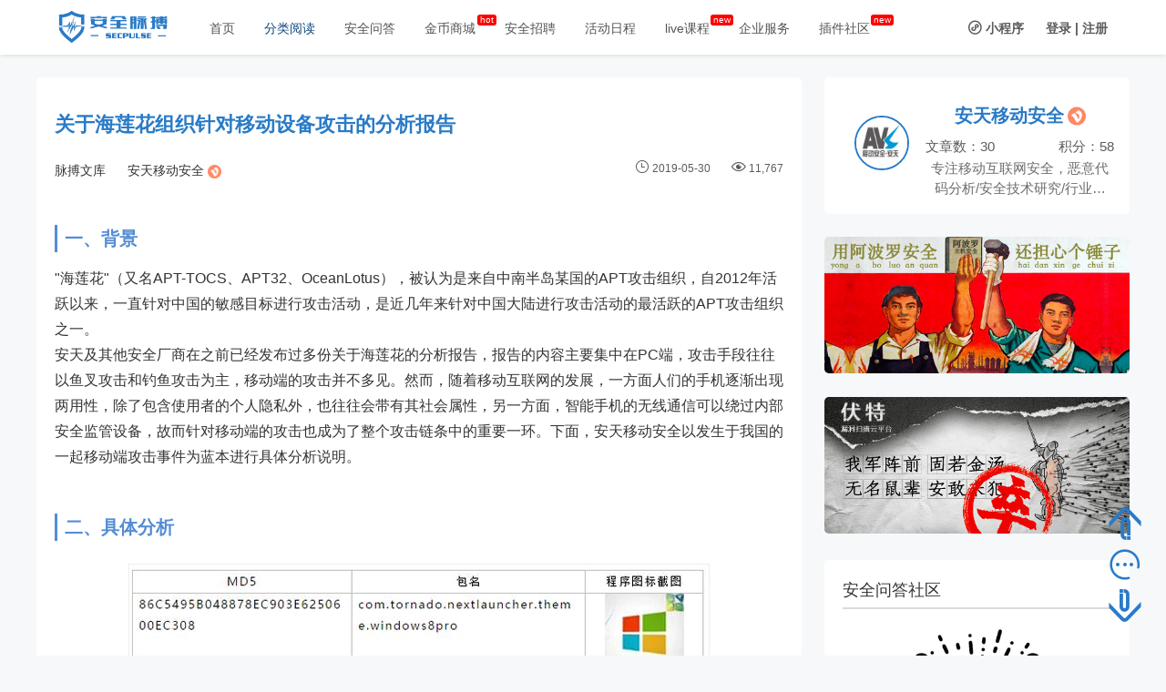

--- FILE ---
content_type: text/html; charset=UTF-8
request_url: https://www.secpulse.com/archives/106602.html
body_size: 21432
content:
<!DOCTYPE html>
<html lang="en">
    <head>
    <meta http-equiv="Content-Type" content="text/html; charset=utf-8">
<meta name="viewport" content="width=device-width, initial-scale=1.0, maximum-scale=1.0, user-scalable=0" />
<link rel="stylesheet" type="text/css" href="https://www.secpulse.com/wp-content/themes/secpulse2017/js/Swipeslide/swipeslider.css">
<title>关于海莲花组织针对移动设备攻击的分析报告 - SecPulse.COM | 安全脉搏</title>
<meta name="description" content="&quot;海莲花&quot;（又名APT-TOCS、APT32、OceanLotus），被认为是来自中南半岛某国的APT攻击组织，自2012年活跃以来，一直针对中国的敏感目标进行攻击活动，是近几年来针对中国大陆进行攻击活动的最活跃的APT攻击组织之一。" />
<meta name="keywords" content="PC端,socket连接,动态加载间谍子包,客户名单,恶意子包,拓展分析,攻击链条,服务器,样本分析,海莲花组织资产,通讯,隐私信息" />



    		<script type="text/javascript">
			window._wpemojiSettings = {"baseUrl":"https:\/\/s.w.org\/images\/core\/emoji\/72x72\/","ext":".png","source":{"concatemoji":"https:\/\/www.secpulse.com\/wp-includes\/js\/wp-emoji-release.min.js?ver=4.2.2"}};
			!function(a,b,c){function d(a){var c=b.createElement("canvas"),d=c.getContext&&c.getContext("2d");return d&&d.fillText?(d.textBaseline="top",d.font="600 32px Arial","flag"===a?(d.fillText(String.fromCharCode(55356,56812,55356,56807),0,0),c.toDataURL().length>3e3):(d.fillText(String.fromCharCode(55357,56835),0,0),0!==d.getImageData(16,16,1,1).data[0])):!1}function e(a){var c=b.createElement("script");c.src=a,c.type="text/javascript",b.getElementsByTagName("head")[0].appendChild(c)}var f,g;c.supports={simple:d("simple"),flag:d("flag")},c.DOMReady=!1,c.readyCallback=function(){c.DOMReady=!0},c.supports.simple&&c.supports.flag||(g=function(){c.readyCallback()},b.addEventListener?(b.addEventListener("DOMContentLoaded",g,!1),a.addEventListener("load",g,!1)):(a.attachEvent("onload",g),b.attachEvent("onreadystatechange",function(){"complete"===b.readyState&&c.readyCallback()})),f=c.source||{},f.concatemoji?e(f.concatemoji):f.wpemoji&&f.twemoji&&(e(f.twemoji),e(f.wpemoji)))}(window,document,window._wpemojiSettings);
		</script>
		<style type="text/css">
img.wp-smiley,
img.emoji {
	display: inline !important;
	border: none !important;
	box-shadow: none !important;
	height: 1em !important;
	width: 1em !important;
	margin: 0 .07em !important;
	vertical-align: -0.1em !important;
	background: none !important;
	padding: 0 !important;
}
</style>
<link rel='stylesheet' id='style-css'  href='https://www.secpulse.com/wp-content/themes/secpulse2017/style.css?ver=2014.9.21' type='text/css' media='all' />
<link rel='stylesheet' id='iconfont-css'  href='https://www.secpulse.com/wp-content/themes/secpulse2017/iconfont/iconfont.css?ver=1.1' type='text/css' media='all' />
<link rel='stylesheet' id='jquery.fancybox-css'  href='https://www.secpulse.com/wp-content/themes/secpulse2017/css/jquery.fancybox.css?ver=1.0' type='text/css' media='all' />
<script type='text/javascript' src='https://www.secpulse.com/wp-content/themes/secpulse2017/js/jquery-2.1.1.min.js?ver=2.15'></script>
<script type='text/javascript' src='https://www.secpulse.com/wp-content/themes/secpulse2017/js/common.js?ver=1.3'></script>
<script type='text/javascript' src='https://www.secpulse.com/wp-content/themes/secpulse2017/js/comments-ajax.js?ver=1.3'></script>
<script type='text/javascript' src='https://www.secpulse.com/wp-content/themes/secpulse2017/js/jquery-migrate-1.2.1.js?ver=2.15'></script>
<script type='text/javascript' src='https://www.secpulse.com/wp-content/themes/secpulse2017/js/jquery.qqFace.js?ver=2.15'></script>
<script type='text/javascript' src='https://www.secpulse.com/wp-content/themes/secpulse2017/js/jquery.fancybox.js?ver=2.15'></script>
<script type='text/javascript' src='https://www.secpulse.com/wp-content/themes/secpulse2017/js/helpers/jquery.fancybox-buttons.js?ver=2.15'></script>
<link rel='canonical' href='https://www.secpulse.com/archives/106602.html' />
<script type="text/javascript" src="https://www.secpulse.com/wp-content/plugins/ueditor/ueditor/third-party/SyntaxHighlighter/shCore.js"></script><link type="text/css" rel="stylesheet" href=" https://www.secpulse.com/wp-content/plugins/ueditor/ueditor/third-party/SyntaxHighlighter/shCoreDefault.css" />    </head>
<body> 


<input id="home_url" type="hidden" value="https://www.secpulse.com/wp-admin/admin-ajax.php">
    <div id="header" style="position:fixed;left:0;">
        <div class="header-width-lg clearfix">
            <div class="header-logo fl">
	<a href="https://www.secpulse.com" title="安全脉搏">
		<img src="https://www.secpulse.com/wp-content/themes/secpulse2017/img/logo-header.png" alt="">
	</a>
</div>            
            <div class="header-menu fl"><ul id="menu-%e6%96%b0%e7%89%88%e6%9c%ac2017" class="header-menu_ul"><li id="menu-item-61479" class="menu-item menu-item-type-custom menu-item-object-custom menu-item-home menu-item-61479"><a  target="_blank" href="https://www.secpulse.com/">首页</a></li>
<li id="menu-item-61480" class="menu-item menu-item-type-taxonomy menu-item-object-category current-post-ancestor menu-item-has-children menu-item-61480"><a  target="_blank" href="https://www.secpulse.com/archives/category/category">分类阅读</a><div class="read_hide"><ul class="dropdown-menu"><h4>脉搏文库</h4><ul class="clearfix title_top"><li id="menu-item-61484" class="menu-item menu-item-type-taxonomy menu-item-object-category menu-item-61484"><a  target="_blank" href="https://www.secpulse.com/archives/category/articles/intranet-penetration">内网渗透</a></li><li><small>|</small></li>
<li id="menu-item-61483" class="menu-item menu-item-type-taxonomy menu-item-object-category menu-item-61483"><a  target="_blank" href="https://www.secpulse.com/archives/category/articles/code-audit">代码审计</a></li><li><small>|</small></li>
<li id="menu-item-61485" class="menu-item menu-item-type-taxonomy menu-item-object-category menu-item-61485"><a  target="_blank" href="https://www.secpulse.com/archives/category/articles/sec-doc">安全文献</a></li><li><small>|</small></li>
<li id="menu-item-61482" class="menu-item menu-item-type-taxonomy menu-item-object-category menu-item-61482"><a  target="_blank" href="https://www.secpulse.com/archives/category/articles/web">Web安全</a></li><li><small>|</small></li>
<li id="menu-item-61489" class="menu-item menu-item-type-taxonomy menu-item-object-category menu-item-61489"><a  target="_blank" href="https://www.secpulse.com/archives/category/articles/mobile-security">移动安全</a></li><li><small>|</small></li>
<li id="menu-item-61487" class="menu-item menu-item-type-taxonomy menu-item-object-category menu-item-61487"><a  target="_blank" href="https://www.secpulse.com/archives/category/articles/system">系统安全</a></li><li><small>|</small></li>
<li id="menu-item-61486" class="menu-item menu-item-type-taxonomy menu-item-object-category menu-item-61486"><a  target="_blank" href="https://www.secpulse.com/archives/category/articles/industrial-safety">工控安全</a></li><li><small>|</small></li>
<li id="menu-item-61488" class="menu-item menu-item-type-taxonomy menu-item-object-category menu-item-61488"><a  target="_blank" href="https://www.secpulse.com/archives/category/exclusive/ctf-writeup">CTF</a></li><li><small>|</small></li>
<li id="menu-item-149328" class="menu-item menu-item-type-taxonomy menu-item-object-category menu-item-149328"><a  target="_blank" href="https://www.secpulse.com/archives/category/iot-security">IOT安全</a></li><li><small>|</small></li>
</ul></li>
<h4>安全建设</h4><ul class="clearfix title_top"><li id="menu-item-61491" class="menu-item menu-item-type-taxonomy menu-item-object-category menu-item-61491"><a  target="_blank" href="https://www.secpulse.com/archives/category/construction/businesssecurity">业务安全</a></li><li><small>|</small></li>
<li id="menu-item-61492" class="menu-item menu-item-type-taxonomy menu-item-object-category menu-item-61492"><a  target="_blank" href="https://www.secpulse.com/archives/category/construction/securityissue">安全管理</a></li><li><small>|</small></li>
<li id="menu-item-61493" class="menu-item menu-item-type-taxonomy menu-item-object-category menu-item-61493"><a  target="_blank" href="https://www.secpulse.com/archives/category/construction/bigdata">数据分析</a></li><li><small>|</small></li>
</ul></li>
<h4>其他</h4><ul class="clearfix title_top"><li id="menu-item-61498" class="menu-item menu-item-type-taxonomy menu-item-object-category current-post-ancestor current-menu-parent current-post-parent menu-item-61498"><a  target="_blank" href="https://www.secpulse.com/archives/category/news">资讯</a></li><li><small>|</small></li>
<li id="menu-item-61656" class="menu-item menu-item-type-taxonomy menu-item-object-category menu-item-61656"><a  target="_blank" href="https://www.secpulse.com/archives/category/vul">漏洞</a></li><li><small>|</small></li>
<li id="menu-item-61496" class="menu-item menu-item-type-taxonomy menu-item-object-category menu-item-61496"><a  target="_blank" href="https://www.secpulse.com/archives/category/tools">工具</a></li><li><small>|</small></li>
<li id="menu-item-65393" class="menu-item menu-item-type-taxonomy menu-item-object-category menu-item-65393"><a  target="_blank" href="https://www.secpulse.com/archives/category/people">人物志</a></li><li><small>|</small></li>
<li id="menu-item-71704" class="menu-item menu-item-type-taxonomy menu-item-object-category menu-item-71704"><a  target="_blank" href="https://www.secpulse.com/archives/category/exclusive/block_chain_security">区块链安全</a></li><li><small>|</small></li>
<li id="menu-item-74126" class="menu-item menu-item-type-taxonomy menu-item-object-category menu-item-74126"><a  target="_blank" href="https://www.secpulse.com/archives/category/hiring">安全招聘</a></li><li><small>|</small></li>
</ul></li>
</ul></div></li>
<li id="menu-item-97701" class="menu-item menu-item-type-custom menu-item-object-custom menu-item-97701"><a  target="_blank" href="https://www.secpulse.com/newpage/question_list">安全问答</a></li>
<li id="menu-item-61501" class="menu-item menu-item-type-custom menu-item-object-custom menu-item-61501"><a  target="_blank" href="https://www.secpulse.com/shop?donotcachepage=c010349fd98847cb9d6e07d3cbc19288">金币商城</a></li>
<li id="menu-item-67532" class="menu-item menu-item-type-taxonomy menu-item-object-category menu-item-67532"><a  target="_blank" href="https://www.secpulse.com/archives/category/hiring">安全招聘</a></li>
<li id="menu-item-61499" class="menu-item menu-item-type-custom menu-item-object-custom menu-item-61499"><a  target="_blank" href="https://www.secpulse.com/newpage/activity">活动日程</a></li>
<li id="menu-item-93620" class="menu-item menu-item-type-custom menu-item-object-custom menu-item-93620"><a  target="_blank" href="https://www.secpulse.com/live">live课程</a></li>
<li id="menu-item-61500" class="menu-item menu-item-type-custom menu-item-object-custom menu-item-61500"><a  target="_blank" href="https://duoyinsu.com/service.html">企业服务</a></li>
<li id="menu-item-112425" class="menu-item menu-item-type-custom menu-item-object-custom menu-item-112425"><a  target="_blank" href="https://x.secpulse.com/">插件社区</a></li>
</ul></div>            <!-- 登录头像start -->
             
                                                            <div class="user fr">
                            <a href="javascript:void(0)" class="wxchat mr20" id="wxchat">
                                <i class="iconfont icon-xiaochengxu"></i>
                                <span>小程序</span>
                                <div class="wxchat_hide">
                                    <img src="https://www.secpulse.com/wp-content/themes/secpulse2017/img/wxchat.jpg" width="100%" alt="脉搏小程序"/><p>扫一扫</p><p>了解小程序</p>
                                </div>
                            </a>
                            <a href="https://www.secpulse.com/user_login">登录</a>
                            <a href="javascript:void(0);">|</a>
                            <a href="https://www.secpulse.com/user-register">注册</a>
                        </div>
                                                     
                
            <!-- 登录头像end -->
        </div>
    </div>
    <div style="height:70px"></div>
    <input id="wp_home_url" value="https://www.secpulse.com"  style="display: none;">
    <input id="template_url" value="https://www.secpulse.com/wp-content/themes/secpulse2017" style="display: none;">
            <!-- 文章详情页的返回顶部 -->
        <div class="goTop goTopComment">
            <i class="iconfont icon-fanhuidingbu blue pointer" style="bottom:115px;"></i>
            <a href="#goComment"><i class="iconfont icon-pinglun blue pointer" style="bottom:70px;"></i></a>
            <i class="iconfont icon-fanhuidingbu-copy blue pointer" style="bottom:25px;"></i>
        </div>
   <script>
$(".menu-item-has-children>a").attr("href","javascript:void(0)").attr("target","_self").css("cursor","default");
$(".menu-item-has-children").hover(function(){
    $(".read_hide").show();
},function(){
    $(".read_hide").hide();
});
$(".login_self").hover(function(){
    $(".loginout_hide").show();
    $(".loginout").text("▲");
},function(){
    $(".loginout_hide").hide();
    $(".loginout").text("▼");
});
// 返回顶部
$(function(){    
    $(function(){   
        $('.icon-fanhuidingbu').click(function(){  
            $('body,html').animate({scrollTop:0},500);  
            return false;                   
        }) 
        $(".icon-fanhuidingbu-copy").click(function(){
            // console.log(document.body.clientHeight)
            // console.log(document.body.offsetHeight)
            $("html,body").animate({
                scrollTop: document.body.offsetHeight},500);
            return false; 
        })        
    })      
// 上拉显示导航栏 下拉隐藏
    var cubuk_seviye = $(document).scrollTop();  
    var header_yuksekligi = $('#header').outerHeight();    
    $(window).scroll(function() {  
        var kaydirma_cubugu = $(document).scrollTop();  
  
        if (kaydirma_cubugu > header_yuksekligi){$('#header').addClass('gizle');}   
        else {$('#header').removeClass('gizle');}  
  
        if (kaydirma_cubugu > cubuk_seviye){$('#header').removeClass('sabit');}   
        else {$('#header').addClass('sabit');}                  
  
        cubuk_seviye = $(document).scrollTop();   
     });  
});
$(".nav_small .icon-nav").on("click",function(){
    var $list =$(".nav_small_list");
    if($list.css('display') == 'none'){
        $list.slideDown();
    }else{
        $list.slideUp();
    }  
})
$(".nav_read_click").on("click",function(){
    var $readList =$(".nav_small_list_read");
    if($readList.css('display') == 'none'){
        $readList.slideDown();
    }else{
        $readList.slideUp();
    }
})
</script>



<link rel="stylesheet" type="text/css" href="https://www.secpulse.com/wp-content/themes/secpulse2017/fonts/font-awesome-4.5.0/css/font-awesome.min.css" />
<link rel="stylesheet" type="text/css" href="https://www.secpulse.com/wp-content/themes/secpulse2017/css/icons.css" />
<style>
/*活动详情页*/
#detail_main{max-width:100%;width:1200px;margin:15px auto 0;}
.left-9{max-width:100%;width:840px;word-wrap:break-word;border-radius:5px;}
.left-9-article{max-width:100%;width:840px;background: #fff;padding:25px 20px 80px;position:relative;border-radius:5px;margin:0 auto;}
.left-9 .wrap-title h1{font-size:22px;margin-top:5px;line-height:2;color:#297bc7;}
.left .writer img{vertical-align:middle;}
.right-3{width:335px;}
.right-3 .tr0 a.blue:hover{color:#297bc7!important;}
.left-9-code code,#detail_main .left-9-code pre{display: block;background-color:#F0F0F0;padding:8px;margin:15px 0;line-height:18px;border-radius:3px;font-size:13px;}
.left-9-code code{display:inline-block}
.left-9-code blockquote {display:block;border:1px solid #00afef;border-left:3px solid #00afef;background:#F8FAFB;border-radius:3px;padding:2px 8px;margin:10px 5px;line-height: 1.4;font-size: 100%;}
.left-9-code small{display:inline-block;border:1px solid #ddd;background:#FFFDF6;border-radius:3px;padding:0 4px;margin:0 5px;line-height:1.4;font-size:100%;}
.left-9-code a{text-decoration:underline !important;}
.left-9-code h2{font-size:20px;margin: 20px 0px 15px 0px!important;padding-left:8px;border-left:3px solid #548DD4;color:#548DD4;}
.left-9-code h2>span{font-size:20px!important;}
.single-meta{width:100%;margin:12px 0 15px;color:#5b5b5b;font-size:14px;line-height:25px;display:inline-block;}
.single-meta .writer a{color:rgba(0,0,0,.8);}
.single-meta .tag a{color:rgba(0,0,0,.8);}
.single-meta i{display:inline-block;}
.single-meta a:hover,.single-meta .writer a:hover{color:#297bc7;}
.content{border-left:3px solid #ddd;margin:0 0 20px 20px;padding-left:10px;}
.left-9 table{border-collapse:collapse;max-width:100%!important;}
.left-9 table th,#detail_main .left-9 table td{word-break:break-all;word-wrap:break-word;white-space:pre-wrap;text-align: center;border:1px solid #ccc;padding:3px 5px;}
/* .left-9-code section,.left-9-code img,.left-9-code table{max-width:100%!important;border:1px solid #eee;} */
.left-9-code img,.left-9-code table{max-width:100%!important;border:1px solid #eee;}
.left-9-code ol,.left-9-code ul{margin-left:40px;}
.left-9-code li{margin:0 !important;}
.left-9-code p{line-height:1.8!important;font-size:16px!important;}
.left-9>p{font-size:16px;margin: 0 0 1rem;line-height:1.9;}
.left-9 ol li{font-size:16px;margin:0 0 1rem;line-height:1.9;}
.left-9 ol li .icobutton:hover{color:#297bc7;}
.content p{font-size: 16px;text-indent:2rem;margin:8px 0;}
.content a{color:#EF5B64;display:inline-block;margin:.3em 0;font-size:18px;}
table{width:100%;text-align:center;margin-bottom:25px;background:#fff;padding:15px;border-radius:5px;}
.img{width:60px;height:60px;margin-right:12px;border-radius:50%;border:2px solid #297bc7;}
table .tr1{color:#5b5b5b;}
table .tr1 span{display:inline-block;color:#5b5b5b;margin-bottom:0px;}
.left-9>img{width:90%;margin:20px 5%;}
.right-3 .banner-img{display:block;width:100%;margin:15px 0;position:relative;}
.right-3 .banner-img .img-wrp{width:100%;height:125px;background:#000;opacity:.3;position:absolute;}
.right-3 .banner-img img{width:100%;height:125px;}
.right-3 .img-meta{width:calc(100% - 30px);color:#fff;padding:8px 15px;position:absolute;bottom:0;right:0;}
.right-3 .img-meta p{width:100%;font-size:15px;color:#fff;overflow:hidden;white-space:nowrap;text-overflow:ellipsis;font-size:16px;color:#fff;}
.left-9-icon{max-width:100%;width:840px;height:50px;line-height:50px;padding:0 20px;background:#fff;z-index:999999;box-shadow:0 -1px 3px rgba(26,26,26,.1);position:absolute;bottom:0;margin-left:-20px;}
.isfixed{position:fixed;bottom:0;}
#detail_main .left-9-icon a{margin-right:20px;font-size:14px;color:#5b5b5b;}
#detail_main .icon-left a:hover{color:#297bc7;}
.left-9-icon i{font-size:14px;margin-right:3px;}
.left-9-icon .icon-left{position:absolute;bottom:0;}
.left-9-icon .icon-right{position:absolute;right:0px;bottom:0;}
.icon-fenxiang1{display:inline-block;width:40px;}
.icon-jifen{color:#297bc7;}
.icon-jinbi{color:#F9B721;}
.comment{width:840px;max-width:100%;margin:20px 0;overflow:hidden;background:#fff;padding:20px;border-radius:5px;}
.comment-num{font-size:19px;font-weight:700;}
.comment-num span{font-size:19px;font-weight:700;}
.comment-icon i{font-size:21px;display:inline-block;margin-right:8px;transform:translateY(1px);}
.comment .input-text{width:calc(98% - 2px);height:40px;line-height:40px;padding-left:2%;margin:10px 0;border:1px solid #dadbdb;border-radius:5px;}
#detail_main .wrap-textarea{display:none;width:calc(100% - 2px);border:1px solid #297bc7;border-radius:5px;margin:15px 0;}
#detail_main .wrap-textarea textarea{width:100%;min-height:70px;max-height:500px;padding:1% 2%;border:none;background:transparent;font-size:14px;border-bottom:1px solid #297bc7;overflow:hidden;line-height: 28px;color:#333;}
.tijiao{position:relative;padding:2px 20px;}
.tijiao span{font-size:21px;display:inline-block;margin-right:10px;}
.tijiao input{background:#297bc7;color:#fff;border:none;outline:none;font-weight:700;padding:1px 13px;border-radius:5px;margin-top:3px;font-size:16px;}
.comment-real-l{width:65px;}
.comment-real-r{width:calc(100% - 65px);}
.comment-real-r .meta-center p img{max-width:70% !important;}
.comment-real-r a{color:#297bc7;}
.comment-real-r .meta-top span{font-weight:600;line-height:30px;color:#b1b1b1;}
.comment-real-r .meta-top span.blue:hover{color:#0f487d !important;}
.comment-real-r .meta-center{margin:10px 0;}
.comment-real-r .meta-center p{color:#333;line-height:22px;word-break:break-all;}
.comment-real-r .meta-bot{margin-bottom:20px;}
.comment-real-r .meta-bot a{display: inline-block;color:#d1d1d1;}
.comment-real-r .meta-bot a:hover{color:#297bc7;}
.comment-real-r .meta-bot .replay:hover{color:#0f487d !important;}
.comment-real-l img{width:55px;height:55px;border-radius:50%;}
.comment-real li{margin:25px 0;}
.shareMenu{display:none;width:136px;height:150px;padding:10px 0px 20px 20px;background:#fff;box-shadow:0 5px 20px rgba(26,26,26,.1);position:absolute;top:-150px;left:-100px;}
.shareMenu a{display:block;line-height:40px;color:#8590a6;}
.shareMenu a:hover{color:#297bc7!important;}
.shareMenu:before{position: absolute;display: inline-block;left:100px;top: 144px;width: 0;height: 0px;content: '';border-style: solid;border-width: 6px;border-color: #fff #fff transparent transparent;transform: rotate(135deg);box-shadow: 2px -2px 2px rgba(26,26,26,.1);}
#detail_main img{max-width:90%!important;max-height:90%!important;margin:10px 0;}
</style>
<div id="detail_main">
		<div class="left-9 fl">
      <div class="left-9-article">	
        <div class="wrap-title" style="width:100%;position:relative;">
    				<h1>关于海莲花组织针对移动设备攻击的分析报告</h1>
        </div>
  			<div class="single-meta">
  				<div class="left fl">
  					<span class="tag mr20"><a href="https://www.secpulse.com/archives/category/category/secdocs">脉搏文库</a></span>
  					<span class="writer">
              <a href="https://www.secpulse.com/newpage/author?author_id=2082" class="writer_small">安天移动安全</a>
  						              						<a href="javascript:void(0)" title="团队认证">
              							<img style="width:15px;" src=" https://www.secpulse.com/wp-content/themes/secpulse2017/img/renzheng0.png" alt="" >
              						</a>
          						  					</span>
  				</div>
  				<div class="right fr" style="font-size:12px;">
  					<i class="iconfont icon-iconfont11"></i>
  					<span class="time mr20">2019-05-30</span>
  					<i class="iconfont icon-browse"></i>
  					<span class="browse">11,767</span>
  				</div>
  				<div class="clearfix"></div>
  			</div>

  		 	<div class="left-9-code">
  				<h2><span style="font-size: 20px;">一、背景</span></h2>
<p>&quot;海莲花&quot;（又名APT-TOCS、APT32、OceanLotus），被认为是来自中南半岛某国的APT攻击组织，自2012年活跃以来，一直针对中国的敏感目标进行攻击活动，是近几年来针对中国大陆进行攻击活动的最活跃的APT攻击组织之一。</p>
<p>安天及其他安全厂商在之前已经发布过多份关于海莲花的分析报告，报告的内容主要集中在PC端，攻击手段往往以鱼叉攻击和钓鱼攻击为主，移动端的攻击并不多见。然而，随着移动互联网的发展，一方面人们的手机逐渐出现两用性，除了包含使用者的个人隐私外，也往往会带有其社会属性，另一方面，智能手机的无线通信可以绕过内部安全监管设备，故而针对移动端的攻击也成为了整个攻击链条中的重要一环。下面，安天移动安全以发生于我国的一起移动端攻击事件为蓝本进行具体分析说明。</p>
<p><br/></p>
<h2><span style="font-size: 20px;">二、具体分析</span></h2>
<p style="text-align: center;"><a href="https://secpulseoss.oss-cn-shanghai.aliyuncs.com/wp-content/uploads/2019/05/image74.png" class="zoomImg"><img class="aligncenter size-large" src="https://secpulseoss.oss-cn-shanghai.aliyuncs.com/wp-content/uploads/2019/05/image74.png" title="image74.png" alt="image.png"/></a></p>
<p style="text-align: center;">表2-1 典型样本基本信息</p>
<p style="text-indent: 2em;">该应用伪装正常应用，在运行后隐藏图标，后台释放恶意子包并接收远程控制指令，窃取用户短信、联系人、通话记录、地理位置、浏览器记录等隐私信息，私自下载apk、拍照、录音，并将用户隐私上传至服务器，造成用户隐私泄露。</p>
<p><br/></p>
<h2><span style="font-size: 20px;">三、样本分析</span></h2>
<p>该应用启动后会打开LicenseService服务：</p>
<p style="text-align: center;"><a href="https://secpulseoss.oss-cn-shanghai.aliyuncs.com/wp-content/uploads/2019/05/image75.png" class="zoomImg"><img class="aligncenter size-large" src="https://secpulseoss.oss-cn-shanghai.aliyuncs.com/wp-content/uploads/2019/05/image75.png" title="image75.png" alt="image.png"/></a></p>
<p>该服务会开启f线程用于注册和释放间谍子包：</p>
<p style="text-align: center;"><a href="https://secpulseoss.oss-cn-shanghai.aliyuncs.com/wp-content/uploads/2019/05/image76.png" class="zoomImg"><img class="aligncenter size-large" src="https://secpulseoss.oss-cn-shanghai.aliyuncs.com/wp-content/uploads/2019/05/image76.png" title="image76.png" alt="image.png"/></a></p>
<p>注册url：http://ckoen.dmkatti.com</p>
<p style="text-align: center;"><a href="https://secpulseoss.oss-cn-shanghai.aliyuncs.com/wp-content/uploads/2019/05/image77.png" class="zoomImg"><img class="aligncenter size-large" src="https://secpulseoss.oss-cn-shanghai.aliyuncs.com/wp-content/uploads/2019/05/image77.png" title="image77.png" alt="image.png"/></a></p>
<p>动态加载间谍子包：</p>
<p style="text-align: center;"><a href="https://secpulseoss.oss-cn-shanghai.aliyuncs.com/wp-content/uploads/2019/05/image78.png" class="zoomImg"><img class="aligncenter size-large" src="https://secpulseoss.oss-cn-shanghai.aliyuncs.com/wp-content/uploads/2019/05/image78.png" title="image78.png" alt="image.png"/></a></p>
<p>子包分析：</p>
<p>主包反射调用com.android.preferences.AndroidR类的Execute方法：</p>
<p style="text-align: center;"><a href="https://secpulseoss.oss-cn-shanghai.aliyuncs.com/wp-content/uploads/2019/05/image79.png" class="zoomImg"><img class="aligncenter size-large" src="https://secpulseoss.oss-cn-shanghai.aliyuncs.com/wp-content/uploads/2019/05/image79.png" title="image79.png" alt="image.png"/></a></p>
<p>首先建立socket连接：</p>
<p style="text-align: center;"><a href="https://secpulseoss.oss-cn-shanghai.aliyuncs.com/wp-content/uploads/2019/05/image80.png" class="zoomImg"><img class="aligncenter size-large" src="https://secpulseoss.oss-cn-shanghai.aliyuncs.com/wp-content/uploads/2019/05/image80.png" title="image80.png" alt="image.png"/></a></p>
<p>socket地址：mtk.baimind.com</p>
<p>通过与手机建立通讯，发送控制指令和上传短信、联系人、通话记录、地理位置、浏览器记录等部分隐私信息。</p>
<p style="text-align: center;"><a href="https://secpulseoss.oss-cn-shanghai.aliyuncs.com/wp-content/uploads/2019/05/image81.png" class="zoomImg"><img class="aligncenter size-large" src="https://secpulseoss.oss-cn-shanghai.aliyuncs.com/wp-content/uploads/2019/05/image81.png" title="image81.png" alt="image.png"/></a></p>
<p>此外该间谍子包还建立了https通讯，用于上传录音、截图、文档、相片、视频等大文件。</p>
<p style="text-align: center;"><a href="https://secpulseoss.oss-cn-shanghai.aliyuncs.com/wp-content/uploads/2019/05/image82.png" class="zoomImg"><img class="aligncenter size-large" src="https://secpulseoss.oss-cn-shanghai.aliyuncs.com/wp-content/uploads/2019/05/image82.png" title="image82.png" alt="image.png"/></a></p>
<p style="text-align: center;"><a href="https://secpulseoss.oss-cn-shanghai.aliyuncs.com/wp-content/uploads/2019/05/image83.png" class="zoomImg"><img class="aligncenter size-large" src="https://secpulseoss.oss-cn-shanghai.aliyuncs.com/wp-content/uploads/2019/05/image83-1024x190.png" title="image83-1024x190.png" alt="image.png"/></a></p>
<p>https地址：https://jang.goongnam.com/resource/request.php，目前已经失活，该C2属于海莲花组织资产。</p>
<p style="text-align: center;"><a href="https://secpulseoss.oss-cn-shanghai.aliyuncs.com/wp-content/uploads/2019/05/image84.png" class="zoomImg"><img class="aligncenter size-large" src="https://secpulseoss.oss-cn-shanghai.aliyuncs.com/wp-content/uploads/2019/05/image84.png" title="image84.png" alt="image.png"/></a></p>
<p style="text-align: center;">表3-1 CC所在位置及作用</p>
<p>如下图所示：首先，签名Subject中包含HackingTeam、Christian Pozz(Hacking Team中一个管理员的名字)字样；其次，代码中的注册功能，可以认定是对外出售的商业间谍软件；最后，根据后期Hacking Team泄漏资料来看，海莲花组织所属国家亦在其客户名单之中。</p>
<p style="text-align: center;"><a href="https://secpulseoss.oss-cn-shanghai.aliyuncs.com/wp-content/uploads/2019/05/image85.png" class="zoomImg"><img class="aligncenter size-large" src="https://secpulseoss.oss-cn-shanghai.aliyuncs.com/wp-content/uploads/2019/05/image85.png" title="image85.png" alt="image.png"/></a></p>
<p><br/></p>
<p><br/></p>
<h2><span style="font-size: 20px;">四、拓展分析</span></h2>
<p>根据注册CC的同源性，我们查找到如下样本：</p>
<p style="text-align: center;"><a href="https://secpulseoss.oss-cn-shanghai.aliyuncs.com/wp-content/uploads/2019/05/image86.png" class="zoomImg"><img class="aligncenter size-large" src="https://secpulseoss.oss-cn-shanghai.aliyuncs.com/wp-content/uploads/2019/05/image86.png" title="image86.png" alt="image.png"/></a></p>
<p style="text-align: center;">表4-1 通过CC检索到的同源样本</p>
<p>与我们分析的样本不同，以上样本有了明显的功能改进，增加了提权功能，以45AE1CB1596E538220CA99B29816304F为例，对其assets目录名为dataOff.db的文件进行解密，解密之后的文件中带有提权配置文件，如下所示：</p>
<p style="text-align: center;"><a href="https://secpulseoss.oss-cn-shanghai.aliyuncs.com/wp-content/uploads/2019/05/image87.png" class="zoomImg"><img class="aligncenter size-large" src="https://secpulseoss.oss-cn-shanghai.aliyuncs.com/wp-content/uploads/2019/05/image87.png" title="image87.png" alt="image.png"/></a></p>
<p>由此可见，在代码泄漏后HackingTeam组织的CEO表示“泄漏的代码只是很小一部分”的言论是有依据的，这也从侧面反映出网络军火商在一定程度上降低了APT攻击的门槛，使得网络攻击出现更多的不确定性。</p>
<p>同时我们也注意到，该系列恶意代码有通过国内第三方应用市场和文件共享网站进行的投递。</p>
<p style="text-align: center;"><a href="https://secpulseoss.oss-cn-shanghai.aliyuncs.com/wp-content/uploads/2019/05/image88.png" class="zoomImg"><img class="aligncenter size-large" src="https://secpulseoss.oss-cn-shanghai.aliyuncs.com/wp-content/uploads/2019/05/image88.png" title="image88.png" alt="image.png"/></a></p>
<p style="text-align: center;">表4-2 样本分发链接</p>
<p><br/></p>
<p><br/></p>
<p><br/></p>
<p><br/></p>
<h2><span style="font-size: 20px;">五、总结</span></h2>
<p>海莲花组织总是在演进变化，不断地通过更新其攻击手法和武器库以达到绕过安全软件防御的目的。除了武器库的不断更新，该组织也相当熟悉中国的情况，包括政策、使用习惯等。这不仅迷惑了相关人员，增加了其攻击成功率，同时也可能给目标受害群体带来不可估量的损失。因此对于个人来讲，要切实提高网络安全意识，不要被网络钓鱼信息所蒙蔽；对于安全厂商来讲，更需要对其加深了解并持续进行针对性的对抗，提升安全防护能力，真正为用户侧的移动安全保驾护航。</p>
<p><br/></p>
<h2><span style="font-size: 20px;">六、附录—（IOC)</span></h2>
<p><span style="color: #7F7F7F;">5079CB166DF41233A1017D5E0150C17A</span></p>
<p><span style="color: #7F7F7F;">F29DFFD9817F7FDA040C9608C14351D3</span></p>
<p><span style="color: #7F7F7F;">0E7C2ADDA3BC65242A365EF72B91F3A8</span></p>
<p><span style="color: #7F7F7F;">C630AB7B51F0C0FA38A4A0F45C793E24</span></p>
<p><span style="color: #7F7F7F;">CE5BAE8714DDFCA9EB3BB24EE60F042D</span></p>
<p><span style="color: #7F7F7F;">BF1CA2DAB5DF0546AACC02ABF40C2F19</span></p>
<p><span style="color: #7F7F7F;">D1EB52EF6C2445C848157BEABA54044F</span></p>
<p><span style="color: #7F7F7F;">45AE1CB1596E538220CA99B29816304F</span></p>
<p><span style="color: #7F7F7F;">50BFD62721B4F3813C2D20B59642F022</span></p>
<p><span style="color: #7F7F7F;">86c5495b048878ec903e6250600ec308</span></p>
<p><span style="color: #7F7F7F;">780a7f9446f62dd23b87b59b67624887</span></p>
<p><span style="color: #7F7F7F;">DABF05376C4EF5C1386EA8CECF3ACD5B</span></p>
<p><span style="color: #7F7F7F;">86C5495B048878EC903E6250600EC308</span></p>
<p><span style="color: #7F7F7F;">F29DFFD9817F7FDA040C9608C14351D3</span></p>
<p><span style="color: #7F7F7F;">C83F5589DFDFB07B8B7966202188DEE5</span></p>
<p><span style="color: #7F7F7F;">229A39860D1EBEAFC0E1CEF5880605FA</span></p>
<p><span style="color: #7F7F7F;">A9C4232B34836337A7168A90261DA410</span></p>
<p><span style="color: #7F7F7F;">877138E47A77E20BFFB058E8F94FAF1E</span></p>
<p><span style="color: #7F7F7F;">5079CB166DF41233A1017D5E0150C17A</span></p>
<p><span style="color: #7F7F7F;">2E780E2FF20A28D4248582F11D245D78</span></p>
<p><span style="color: #7F7F7F;">0E7C2ADDA3BC65242A365EF72B91F3A8</span></p>
<p><span style="color: #7F7F7F;">315F8E3DA94920248676B095786E26AD</span></p>
<p><span style="color: #7F7F7F;">D1EB52EF6C2445C848157BEABA54044F</span></p>
<p><span style="color: #7F7F7F;">DABF05376C4EF5C1386EA8CECF3ACD5B</span></p>
<p><span style="color: #7F7F7F;">AD32E5198C33AA5A7E4AEF97B7A7C09E</span></p>
<p><span style="color: #7F7F7F;">DF2E4CE8CC68C86B92D0D02E44315CC1</span></p>
<p><span style="color: #7F7F7F;">C20FA2C10B8C8161AB8FA21A2ED6272D</span></p>
<p><span style="color: #7F7F7F;">55E5B710099713F632BFD8E6EB0F496C</span></p>
<p><span style="color: #7F7F7F;">CF5774F6CA603A748B4C5CC0F76A2FD5</span></p>
<p><span style="color: #7F7F7F;">66983EFC87066CD920C1539AF083D923</span></p>
<p><span style="color: #7F7F7F;">69232889A2092B5C0D9A584767AF0333</span></p>
<p><span style="color: #7F7F7F;">C6FE1B2D9C2DF19DA0A132B5B9D9A011</span></p>
<p><span style="color: #7F7F7F;">CE5BAE8714DDFCA9EB3BB24EE60F042D</span></p>
<p><span style="color: #7F7F7F;">50BFD62721B4F3813C2D20B59642F022</span></p>
<p><span style="color: #7F7F7F;">C630AB7B51F0C0FA38A4A0F45C793E24</span></p>
<p><span style="color: #7F7F7F;">810EF71BB52EA5C3CFE58B8E003520DC</span></p>
<p><span style="color: #7F7F7F;">BF1CA2DAB5DF0546AACC02ABF40C2F19</span></p>
<p><span style="color: #7F7F7F;">45AE1CB1596E538220CA99B29816304F</span></p>
<p><span style="color: #7F7F7F;">5AF0127A5E97FB4F111ECBA2BE1114FA</span></p>
<p><span style="color: #7F7F7F;">74646DF14970FF356F33978A6B7FD59D</span></p>
<p><span style="color: #7F7F7F;">DF845B9CAE7C396CDE34C5D0C764360A</span></p>
<p><span style="color: #7F7F7F;">C20FA2C10B8C8161AB8FA21A2ED6272D</span></p>
<p><span style="color: #7F7F7F;">641F0CC057E2AB43F5444C5547E80976</span></p>
<p><br/></p>
<h2><span style="font-size: 20px;">七、致谢</span></h2>
<p>感谢奇安信红雨滴团队（原360企业安全威胁情报小组）对于因sinkhole造成的域名归因疏漏的热心指正。</p>
<p><br/></p>
				                              <p><span style="color: #00B050;"><strong>本文作者：<a target="_blank" style="color: #00B050;" href="newpage/author?author_id=2082">安天移动安全</a></strong></span></p>



                <p><span style="color: #00B050;"><strong>本文为安全脉搏专栏作者发布，转载请注明：</strong></span><a href="https://www.secpulse.com/archives/106602.html" target="_blank" style="color: rgb(0, 176, 80); text-decoration: underline;"><span style="color: #00B050;"><strong>https://www.secpulse.com/archives/106602.html</strong></span></a></p>
        </div>
  			<!-- 分享 -->
  			<div style="margin-top:30px;">
  				<span class="tags">Tags: <a href="https://www.secpulse.com/archives/tag/pc%e7%ab%af" rel="tag">PC端</a>、<a href="https://www.secpulse.com/archives/tag/socket%e8%bf%9e%e6%8e%a5" rel="tag">socket连接</a>、<a href="https://www.secpulse.com/archives/tag/%e5%8a%a8%e6%80%81%e5%8a%a0%e8%bd%bd%e9%97%b4%e8%b0%8d%e5%ad%90%e5%8c%85" rel="tag">动态加载间谍子包</a>、<a href="https://www.secpulse.com/archives/tag/%e5%ae%a2%e6%88%b7%e5%90%8d%e5%8d%95" rel="tag">客户名单</a>、<a href="https://www.secpulse.com/archives/tag/%e6%81%b6%e6%84%8f%e5%ad%90%e5%8c%85" rel="tag">恶意子包</a>、<a href="https://www.secpulse.com/archives/tag/%e6%8b%93%e5%b1%95%e5%88%86%e6%9e%90" rel="tag">拓展分析</a>、<a href="https://www.secpulse.com/archives/tag/%e6%94%bb%e5%87%bb%e9%93%be%e6%9d%a1" rel="tag">攻击链条</a>、<a href="https://www.secpulse.com/archives/tag/%e6%9c%8d%e5%8a%a1%e5%99%a8" rel="tag">服务器</a>、<a href="https://www.secpulse.com/archives/tag/%e6%a0%b7%e6%9c%ac%e5%88%86%e6%9e%90" rel="tag">样本分析</a>、<a href="https://www.secpulse.com/archives/tag/%e6%b5%b7%e8%8e%b2%e8%8a%b1%e7%bb%84%e7%bb%87%e8%b5%84%e4%ba%a7" rel="tag">海莲花组织资产</a>、<a href="https://www.secpulse.com/archives/tag/%e9%80%9a%e8%ae%af" rel="tag">通讯</a>、<a href="https://www.secpulse.com/archives/tag/%e9%9a%90%e7%a7%81%e4%bf%a1%e6%81%af" rel="tag">隐私信息</a></span>  			</div>
                            
        <div class="left-9-icon defaultcolor clearfix">
            <div class="icon-left fl">
                  <a href="javascript:void(0)"  class="specsZan " data-action="ding" data-id="106602" ><i class="iconfont icon-zan"></i>点赞：
                      7                  </a>
                  <a href="#goComment"><i class="iconfont iconfont icon-pinglun"></i>评论：0 </a>

                 
                  <a href="javascript:void(0)"  onclick="collectionNew(this,'106602')">
                    <i class="iconfont iconfont icon-shoucang1"></i>收藏：
                    1                  </a>
            </div>
            <div class="icon-right fr">
                                    <a href="javascript:void(0)" title="积分仅作为该文章的含金量参考" style="cursor:text;"><i class="iconfont icon-jifen"></i>&nbsp;积分&nbsp;2</a>
                   
                                <i class="iconfont icon-fenxiang1 mr20 pointer" style="position:relative;">
                    <div class="shareMenu">
                        <a href="javascript:void(0)" target="_blank" id="share_sina" class="Button Menu-item ShareMenu-button Button--plain"><i class="iconfont icon-weibo"></i>新浪微博</a>
                        <a href="javascript:void(0)" target="_blank" title="分享到QQ空间" id="share_qqzone"><i class="iconfont icon-QQkongjian"></i>QQ空间</a>
                        <a href="javascript:void(0)" class="Button Menu-item ShareMenu-button Button--plain"><i class="iconfont icon-weixin"></i>微信扫一扫</a>
                        <!-- <img src="" id="weichar_img" width="70%" style="margin-left:8%;"/> -->
                    </div>
                </i>
            </div>
        </div>
      		<!-- .single-content -->
      </div>
		  <!-- 相关文章 -->
  		<section id="related_post-2" class="widget-container widget_related_post hidden-xs"><h3 class="widget-title">相关文章</h3>

	<ul class="related_post">
				<li><a href="https://www.secpulse.com/archives/203051.html" title="详细阅读 Responder与evil-winRM配合远程登录Windows"><img width="300" height="192" src="https://secpulseoss.oss-cn-shanghai.aliyuncs.com/wp-content/uploads/2023/08/16872431395792-300x192.png" class="attachment-medium wp-post-image" alt="Responder与evil-winRM配合远程登录Windows" /><p>Responder与evil-winRM&hellip;</P></a></li>
				<li><a href="https://www.secpulse.com/archives/202586.html" title="详细阅读 渗透测试之巧用工具搞定sharepoint"><img width="300" height="151" src="https://secpulseoss.oss-cn-shanghai.aliyuncs.com/wp-content/uploads/2023/07/1688545461550-300x151.png" class="attachment-medium wp-post-image" alt="渗透测试之巧用工具搞定sharepoint" /><p>渗透测试之巧用工具搞定sharepoin&hellip;</P></a></li>
				<li><a href="https://www.secpulse.com/archives/202570.html" title="详细阅读 Crrt：一款新型物联网 DDoS 攻击恶意程序"><img width="300" height="162" src="https://secpulseoss.oss-cn-shanghai.aliyuncs.com/wp-content/uploads/2023/07/1688544944015-300x162.png" class="attachment-medium wp-post-image" alt="Crrt：一款新型物联网 DDoS 攻击恶意程序" /><p>Crrt：一款新型物联网 DDoS 攻击&hellip;</P></a></li>
			</ul>


</section>			
  		

<div class="comment" id="goComment">
    <div class="comment-icon blue">
        <i class="iconfont icon-pinglun111"></i>
        <span class="comment-num">评论&nbsp;&nbsp;(<span id="commentNum">0</span>)</span>
    </div>
            <div class="comment-author-info">
            <div class="login-input">
                <p>
                    <label for="author">昵称</label>
                    <input type="text" name="author" id="author_input" value="" size="14" tabindex="1" aria-required="true" placeholder="请输入昵称" required="">
                </p>
                <span>必填</span>
                <span>您当前尚未登录。
        		<a class="simplemodal-login" href="https://www.secpulse.com/user_login" title="登录">登录？</a>
        		<a href="https://www.secpulse.com/user-register">注册</a>
        	</span>
            </div>
            <div class="login-input">
                <p>
                    <label for="email">邮箱</label>
                    <input type="text" name="email" id="email_input" value="" size="25" tabindex="2" aria-required="true" placeholder="请输入邮箱地址" required="">
                </p>
                <span>必填（保密）</span>
            </div>
        </div>
        <div class="input-text blue">快来写下你的想法吧！</div>
    <div class="wrap-textarea">
        <textarea name="express" id="express" placeholder="快来写下你的想法吧！" autoHeight="true" ></textarea>
        <div class="tijiao clearfix blue">
            <div class="tijiao-left fl">
                <span id="face_show" class="iconfont icon-btn_xiaolian pointer"></span>
                <span class="iconfont icon-xiangji pointer" onclick="uploadImg(this)" style="font-size:24px;"></span>
            </div>
            <input type="button" id="huifu" type_btn="parent" class="fr pointer" value="发表">
        </div>
    </div>
    <div style="display:none;height:200px" class="qqFace_wrp"></div>
        <input type="hidden" id="now_page" value="" />
    <input type="hidden" id="nest_page" value="">
    <input type="hidden" id="base_url" value="https://www.secpulse.com/wp-content/themes/secpulse2017" />
    <input id="home_url" type="hidden" value="https://www.secpulse.com/wp-admin/admin-ajax.php">
    <div class="comment-real">
        <ul class="first">
                    </ul>
            </div>
    <form id="comment_form" action="https://www.secpulse.com/wp-comments-post.php">
        <input name="comment" type="hidden" id="comment_content" value="" />
        <input name="email" type="hidden" id="email_content" value="" />
        <input name="author" type="hidden" id="author_content" value="" />
        <input type='hidden' name='comment_post_ID' value='106602' id='comment_post_ID' />
<input type='hidden' name='comment_parent' id='comment_parent' value='0' />
<p style="display: none;"><input type="hidden" id="akismet_comment_nonce" name="akismet_comment_nonce" value="b4ed146f93" /></p><p style="display: none;"><input type="hidden" id="ak_js" name="ak_js" value="206"/></p>    </form>
</div>

<!-- uploadimage -->
<form id="uploadForm" enctype="multipart/form-data" style="display: none;">
    <input id="comment_file" type="file" name="file"/>
    <button id="upload" type="button">upload</button>
</form>

<script>
    //分页
    function comment_page(obj){
        var page_url = $("#nest_page").val();
        var page_count = 0;
        now_count = $("#now_page").val();
        $(obj).html('加载中<i class="iconfont icon-xia"></i>');
        if(now_count < (page_count)){
            $.ajax({
                url: page_url,
                type: 'get',
                dataType:'html',
                timeout: 1000,
                success: function (data) {
                    $("#nest_page").val($(data).find('#nest_page').val());
                    $("#now_page").val($(data).find('#now_page').val())
                    if($(data).find(".first").html().length > 10){
                        $(".first").append($(data).find(".first").html().replace(/\[em_([0-9]*)\]/g,'<img src="https://www.secpulse.com/wp-content/themes/secpulse2017/img/face/$1.gif" border="0" />'))
                    }
                    $(obj).html('显示更多<i class="iconfont icon-xia"></i>');

                },error: function(jqXHR, textStatus, errorThrown) {
                    if(jqXHR.status == 404) {
                        $(obj).html('显示更多<i class="iconfont icon-xia"></i>');
                    }
                }
            })
        }else{
            $(obj).html('没了<i class="iconfont icon-xia"></i>');
        }
    }

    $(function(){
        $('.icon-btn_xiaolian').qqFace({
            assign:'express', //给那个控件赋值
            path:'https://www.secpulse.com/wp-content/themes/secpulse2017/img/face/'	//表情存放的路径
        });

        $.fn.autoHeight = function(){    
            function autoHeight(elem){
                elem.style.height = 'auto';
                // elem.scrollTop = 0; //防抖动
                elem.style.height = elem.scrollHeight + 'px';
                if(elem.scrollHeight > 500){
                    elem.style.overflowY="scroll";
                }
            }
            this.each(function(){
                autoHeight(this);
                $(this).on('keyup', function(){
                    autoHeight(this);
                });
            });     
        }                
        $('textarea[autoHeight]').autoHeight();    
    })

    //替换表情
    function replace_em(str){
        str = str.replace(/\</g,'&lt;');
        str = str.replace(/\>/g,'&gt;');
        str = str.replace(/\n/g,'<br/>');
        str = str.replace(/\[em_([0-9]*)\]/g,'<img src="https://www.secpulse.com/wp-content/themes/secpulse2017/img/face/$1.gif" border="0" />');
        return str;
    }
    //图片上传
    function uploadImg(obj){
        $("#comment_file").click();
        $("#comment_file").change(function(){
            $.ajax({
                url : "https://www.secpulse.com/wp-content/themes/secpulse2017/inc/functions/comment_ajax_file.php",
                type: 'POST',
                cache: false,
                data: new FormData($('#uploadForm')[0]),
                processData: false,
                contentType: false,
                dataType: 'JSON'
            }).success(function(res) {
                if(res.code ==1){
                    var textvalstr = $(obj).parent('.tijiao-left').parent('.tijiao').parent('.wrap-textarea').find('textarea').val();
                    $(obj).parent('.tijiao-left').parent('.tijiao').parent('.wrap-textarea').find('textarea').val(textvalstr + res.path);
                }else{
                    alert(res.msg)
                }
            });

        });
    }


    //整体替换
    var comment_str = $(".comment-real ul").html();
    var index =
        comment_str = comment_str.replace(/\[em_([0-9]*)\]/g,'<img src="https://www.secpulse.com/wp-content/themes/secpulse2017/img/face/$1.gif" border="0" />');
    comment_str = comment_str.replace(/\[img=(.*?)\]/g,'<img src="https://www.secpulse.com/wp-content//$1" border="0" />');
    html = jQuery.parseHTML(comment_str);
    $(".comment-real ul ").html(html);
</script>
<!-- #comments -->

		</div>
		<style>
.affix{display:block!important;-webkit-animation:fadeInDown 1s .2s ease both;-moz-animation:fadeInDown 1s .2s ease both;}
.affix-bottom{display:none!important;-webkit-animation:fadeInDown 1s .2s ease both;-moz-animation:fadeInDown 1s .2s ease both;}
@-webkit-keyframes fadeInDown{0%{opacity:0;-webkit-transform:translateY(-20px)}100%{opacity:1;-webkit-transform:translateY(0)}}
@-moz-keyframes fadeInDown{0%{opacity:0;-moz-transform:translateY(-20px)}100%{opacity:1;-moz-transform:translateY(0)}}
@-webkit-keyframes fadeOutUp{opacity:1;-webkit-transform:translateY(0)}100%{0%{opacity:0;-webkit-transform:translateY(-20px)}}
@-moz-keyframes fadeOutUp{0%{opacity:1;-moz-transform:translateY(0)}100%{opacity:0;-moz-transform:translateY(-20px)}}
</style>
<div class="right-3 fr">
	<table>
		<tr class="tr0">
			<td rowspan="3" width="92">
				<a href="https://www.secpulse.com/newpage/author?author_id=2082aaa" target="_blank">
					<img class="img" src=" https://secpulseoss.oss-cn-shanghai.aliyuncs.com/wp-content/uploads/2018/01/头像-300x236.png" alt="">
				</a>
			</td>
			<td colspan="2">
				<a href="https://www.secpulse.com/newpage/author?author_id=2082" target="_blank" class="blue">
					<p style="display:inline-block;max-width:180px;width:auto;overflow:hidden;white-space:nowrap;text-overflow:ellipsis;text-align:center;font-size:20px;font-weight:700;">安天移动安全</p>
												<a href="javascript:void(0)" title="团队认证">
							<img src=" https://www.secpulse.com/wp-content/themes/secpulse2017/img/renzheng0.png" alt="" style="width:20px;transform:translateY(5.5px)">
						</a>
									</a>
			</td>

		</tr>
		<tr class="tr1">
			<td style="text-align:left;">文章数：<span>30</span></td>
			<td style="text-align:right;">积分：<span>
			58			</span></td>
		</tr>
		<tr>
			<td colspan="2"><p class="descrip" style="width:100%;color:#6f6b6b;">专注移动互联网安全，恶意代码分析/安全技术研究/行业生态等知识分享平台</p></td>
		</tr>
	</table>
	 <!-- 新增产品引导 -->
     <div id="full_feature_right" style="margin: -10px 0 -12px;">
         <ul class="slides">
             <li>
                <a target="_blank" href="https://linkage.duoyinsu.com">
                    <img src="/wp-content/themes/secpulse2017/img/product-agent.png" alt="阿波罗主机安全管理" style="max-width:100%!important;height:150px;border-radius: 5px;">
                </a>
             </li> 
             <li>
                <a target="_blank" href="https://v.duoyinsu.com">
                    <img src="/wp-content/themes/secpulse2017/img/product-fute.png" alt="伏特漏洞扫描云平台" style="max-width:100%!important;height:150px;border-radius: 5px;">
                </a>
             </li>  
         </ul>
     </div>
	 <!-- <script type="text/javascript" src="https://www.secpulse.com/wp-content/themes/secpulse2017/js/Swipeslide/swipeslider.min.js"></script>
	 <script type="text/javascript">
     		$('.swipsliderRight').flexslider({
     		 animation       :   "slide",             // 动画效果类型，有"fade"：淡入淡出，"slide"：滑动"fade" 
     		 easing          :   "swing",             // 内容切换时缓动效果，需要jquery easing插件支持"swing"
     		 direction       :   "horizontal",          // 内容滚动方向，有"horizontal"：水平方向 和"vertical"：垂直方向"horizontal"
     		 animationLoop   :   true,                // 是否循环滚动true
     		 directionNav    :   false,                // 是否显示左右方向箭头按钮true
     		});
	 </script> -->
				 			      	<!-- 	  <a target="_blank" href="https://www.secpulse.com/archives/146521.html" class="banner-img">
    				<div class="img-wrp"></div>
    				<img src="https://secpulseoss.oss-cn-shanghai.aliyuncs.com/wp-content/uploads/2020/11/Dont-Starve-Together1-e1605599715317.jpg" alt="APP漏洞挖掘之捡漏技巧">
    				<div class="img-meta tr">
    					<p>APP漏洞挖掘之捡漏技巧</p>
    				</div>
    			</a> -->
	  	    	<!-- 	  <a target="_blank" href="https://www.secpulse.com/archives/94811.html" class="banner-img">
    				<div class="img-wrp"></div>
    				<img src="https://secpulseoss.oss-cn-shanghai.aliyuncs.com/wp-content/uploads/1970/01/beepress-image-94811-15468415081-e1546940399387.jpeg" alt="【干货】高级持续渗透第八季-demo即是远控">
    				<div class="img-meta tr">
    					<p>【干货】高级持续渗透第八季-demo即是远控</p>
    				</div>
    			</a> -->
	  	    	<!-- 	  <a target="_blank" href="https://www.secpulse.com/archives/94612.html" class="banner-img">
    				<div class="img-wrp"></div>
    				<img src="https://secpulseoss.oss-cn-shanghai.aliyuncs.com/wp-content/uploads/2019/01/323.jpg" alt="【干货】高级持续渗透第七季-demo的成长">
    				<div class="img-meta tr">
    					<p>【干货】高级持续渗透第七季-demo的成长</p>
    				</div>
    			</a> -->
	  		  	 <div class="zlzz">
	<div class="zlzz_top clearfix">
		<h3>安全问答社区</h3>
	</div>
	<img src="https://www.secpulse.com/wp-content/themes/secpulse2017/img/xcx.png" alt="安全问答社区" style="width:70%;margin:15px 15% 0;">
</div>


<div class="zlzz">
	<div class="zlzz_top clearfix">
		<h3>脉搏官方公众号</h3>
	</div>
	<img src="https://www.secpulse.com/wp-content/themes/secpulse2017/img/SecPulse.png" alt="脉搏公众号" style="width:70%;margin:30px 15% 0;">
</div>

<div class="zlzz clearfix">
	<div class="zlzz_top clearfix">
		<h3 class="fl">活动日程</h3>
		<a target="_blank" href="https://www.secpulse.com/newpage/activity"><button class="fr pointer">显示更多</button></a>
	</div>
	 	<div class="timezone">
	 	 				<div class="act clearfix">
			<div class="yuan"></div>
			<div class="act_l fl">
				<h4>2022-06-17</h4>
			</div>
			<div class="act_r fr">
				<a target="_blank" href="https://www.bagevent.com/event/8022600?bag_track=AQMB"><p>Gdevops 全球敏捷运维峰会</p></a>
			</div>
		</div>
				<div class="act clearfix">
			<div class="yuan"></div>
			<div class="act_l fl">
				<h4>2022-05-12</h4>
			</div>
			<div class="act_r fr">
				<a target="_blank" href="https://autocs2022.artisan-event.com/"><p>Mastering the Challenge！——来自The 3rd AutoCS 2022智能汽车信息安全大会的邀请函</p></a>
			</div>
		</div>
				<div class="act clearfix">
			<div class="yuan"></div>
			<div class="act_l fl">
				<h4>2021-11-18</h4>
			</div>
			<div class="act_r fr">
				<a target="_blank" href="https://autosw2021.artisan-event.com"><p>AutoSW 2021智能汽车软件开发大会</p></a>
			</div>
		</div>
				<div class="act clearfix">
			<div class="yuan"></div>
			<div class="act_l fl">
				<h4>2021-06-27</h4>
			</div>
			<div class="act_r fr">
				<a target="_blank" href="http://www.sins-expo.com"><p>2021中国国际网络安全博览会暨高峰论坛</p></a>
			</div>
		</div>
				<div class="act clearfix">
			<div class="yuan"></div>
			<div class="act_l fl">
				<h4>2021-05-27</h4>
			</div>
			<div class="act_r fr">
				<a target="_blank" href="https://artisan-event.com/AutoCS2021/"><p>The 2nd AutoCS 2021智能汽车信息安全大会</p></a>
			</div>
		</div>
				<div class="act clearfix">
			<div class="yuan"></div>
			<div class="act_l fl">
				<h4>2020-12-18</h4>
			</div>
			<div class="act_r fr">
				<a target="_blank" href="https://www.4hou.com/tickets/bmZO"><p>贝壳找房2020 ICS安全技术峰会</p></a>
			</div>
		</div>
				<div class="act clearfix">
			<div class="yuan"></div>
			<div class="act_l fl">
				<h4>2020-12-11</h4>
			</div>
			<div class="act_r fr">
				<a target="_blank" href="https://www.bagevent.com/event/6243820?bag_track=AQMB"><p>全球敏捷运维峰会（Gdevops2020）</p></a>
			</div>
		</div>
				<div class="act clearfix">
			<div class="yuan"></div>
			<div class="act_l fl">
				<h4>2020-12-04</h4>
			</div>
			<div class="act_r fr">
				<a target="_blank" href="https://www.huodongxing.com/event/5569026023500"><p>2020京麒网络安全大会</p></a>
			</div>
		</div>
				<div class="act clearfix">
			<div class="yuan"></div>
			<div class="act_l fl">
				<h4>2020-11-29</h4>
			</div>
			<div class="act_r fr">
				<a target="_blank" href="https://mp.weixin.qq.com/s/kXt5PAD3bPcHUZjl6rziCw"><p>OPPO技术开放日第六期|聚焦应用与数据安全防护</p></a>
			</div>
		</div>
				<div class="act clearfix">
			<div class="yuan"></div>
			<div class="act_l fl">
				<h4>2020-11-27</h4>
			</div>
			<div class="act_r fr">
				<a target="_blank" href="https://open.weixin.qq.com/connect/oauth2/authorize?appid=wx187be17d5a2961cf&#038;redirect_uri=httpswww.bagevent.comevent6531722&#038;response_type=code&#038;scope=snsapi_userinfo&#038;state=STATE#wechat_redirect"><p>EISS-2020企业信息安全峰会之上海站 11.27</p></a>
			</div>
		</div>
				<div class="act clearfix">
			<div class="yuan"></div>
			<div class="act_l fl">
				<h4>2020-09-24</h4>
			</div>
			<div class="act_r fr">
				<a target="_blank" href="https://www.bagevent.com/event/csdisummit"><p>CSDI summit中国软件研发管理行业技术峰会</p></a>
			</div>
		</div>
				<div class="act clearfix">
			<div class="yuan"></div>
			<div class="act_l fl">
				<h4>2020-09-23</h4>
			</div>
			<div class="act_r fr">
				<a target="_blank" href="http://www.energydataexpo.cn"><p>2020中国国际智慧能源暨能源数据中心与网络信息安全装备展览会</p></a>
			</div>
		</div>
				<div class="act clearfix">
			<div class="yuan"></div>
			<div class="act_l fl">
				<h4>2020-07-31</h4>
			</div>
			<div class="act_r fr">
				<a target="_blank" href="http://www.anquanjia.net.cn/main/detail?postId=83"><p>EISS-2020企业信息安全峰会之北京站 | 7.31（周五线上）</p></a>
			</div>
		</div>
				<div class="act clearfix">
			<div class="yuan"></div>
			<div class="act_l fl">
				<h4>2020-04-15</h4>
			</div>
			<div class="act_r fr">
				<a target="_blank" href="https://ctf.pediy.com"><p>看雪.安恒 2020 KCTF 春季赛</p></a>
			</div>
		</div>
				<div class="act clearfix">
			<div class="yuan"></div>
			<div class="act_l fl">
				<h4>2020-01-09</h4>
			</div>
			<div class="act_r fr">
				<a target="_blank" href="https://www.bagevent.com/event/6241320"><p>相约本地生活安全沙龙暨白帽子颁奖典礼</p></a>
			</div>
		</div>
					</div>
</div>	
<script>
	// 活动日程最多7条
	$(".act:gt(6)").hide();
</script>



	
	 <!-- 超过1400px显示 -->
	<div class="affd" style="display:none;width:325px;position:fixed;top:50px;">
		<div class="zlzz">
			<div class="zlzz_top clearfix">
				<h3>安全问答社区</h3>
			</div>
			<img src="https://www.secpulse.com/wp-content/themes/secpulse2017/img/xcx.png" alt="安全问答社区" style="width:70%;margin:15px 15% 0;">
		</div>
		<div class="zlzz">
			<div class="zlzz_top clearfix">
				<h3>脉搏官方公众号</h3>
			</div>
			<img src="https://www.secpulse.com/wp-content/themes/secpulse2017/img/SecPulse.png" alt="脉搏公众号" style="width:70%;margin:30px 15% 0;">
		</div>
	</div>
</div>

<div class="clearfix"></div>
<script src="https://www.secpulse.com/wp-content/themes/secpulse2017/js/shave.js"></script>
<script>
	shave(".descrip",60);
	  // 溢出添加title
    $(".img-meta p").map(function() {
        if (this.offsetWidth < this.scrollWidth) {
            $(this).parent().parent().attr("title",$(this).text());
        }
    });

</script>
   
</div>
<script src="https://www.secpulse.com/wp-content/themes/secpulse2017/js/mo.min.js"></script>
<script src="https://www.secpulse.com/wp-content/themes/secpulse2017/js/single.js"></script>

<script type="text/javascript"> 
	// 相关文章添加图标
	$(".widget-title").prepend("<i class='iconfont icon-wenzhang' style='display:inline-block;margin:0 12px 12px 0;font-size:18px;'></i>");
	var qqzone_url = 'http://sns.qzone.qq.com/cgi-bin/qzshare/cgi_qzshare_onekey?url='+ encodeURIComponent(location.href)+ '&title='+encodeURIComponent(document.title);
	$('#share_qqzone').attr('href',qqzone_url);
	var sina_url = 'http://v.t.sina.com.cn/share/share.php?appkey=&url='+ encodeURIComponent(location.href)+ '&title='+encodeURIComponent(document.title)+ '一、背景 &quot;海莲花&quot;（又名APT-TOCS、APT32、OceanLotus），被认为是来 [&hellip;]&pic=https://secpulseoss.oss-cn-shanghai.aliyuncs.com/wp-content/uploads/2019/05/link-62.jpg';
	$('#share_sina').attr('href',sina_url);

   //document.getElementById('weichar_img').src = "http://bshare.optimix.asia/barCode?site=weixin&url=" + window.location.href+'&w=100&h=100';

 
	//高亮调整 
	window.onload = function(){ 

    // 限制图片不超出指定范围
    $(".left-9-code img").removeAttr("style").css({'max-width':'100%',"cursor":"zoom-in"});
	}
	//微信分享移入移出
	  $(function(){  
          // 分享
          $(".icon-fenxiang1").hover(function(){
              $(this).find(".shareMenu").show();
          },function(){
              $(this).find(".shareMenu").hide();
          })

          var fixedTop = $("#goComment").offset().top;
          $(window).scroll(function(){
            //   右侧二维码显示与消失
              if($(window).scrollTop() > 1500){
                $('.affd').addClass('affix');
                if(document.body.clientHeight - $('.affd').offset().top < 1250){
                    $('.affd').addClass('affix-bottom');
                }
                if(document.body.clientHeight - $('.affd').offset().top >= 1250){
                    $('.affd').removeClass('affix-bottom');
                }
              }
              if($(window).scrollTop() <= 1500){
                $('.affd').removeClass('affix');
              }
            // 文章底部固定条              
              if(fixedTop - $(window).scrollTop() - 200 > $(window).height()){
                  //fixedEl.fadeIn(200);  淡入
                  $(".left-9-icon").css("position","fixed");
              }else{
                 // fixedEl.fadeOut(200);  淡出
                  $(".left-9-icon").css("position","absolute");
              }
          });
      }) ;
      //分类设为高亮
      $(function(){
          $(".header-menu_ul").children().eq(1).find('a').eq(0).css("color","rgb(15, 72, 125)")
		//rgb(15, 72, 125)
      });

      // 点击图片弹出层
      $(document).on("click",".left-9-code img",function(){
      		var html = '';
      		html += '<div class="appendImg_wrap" style="width:100%;height:100%;text-align:center;position:fixed;top:0;left:0;padding:0px;margin:0px;visibility:visible;background-color:rgba(0, 0, 0, 0.2)">';
      		var srcUrl = '';
          var imgH = $(this).height()*1.2;
          var imgW = $(this).width()*1.2;

      		if($(this).parent().attr("href") == undefined){
                srcUrl = $(this).attr("src");
            }else{
                srcUrl = $(this).parent().attr("href")
            }
      		html += '<img style="max-width:80%;vertical-align:middle;cursor:zoom-out;" class="appendImg" src="'+srcUrl+'">';
      		html += '<span style="display:inline-block;height:100%;vertical-align:middle;"></span>';
      		html += '</div>';           
          $(document.body).append(html);
          $(".appendImg_wrap img").animate({"width":imgW,"height":imgH},250);
      		return false;
      })
      $(document).on("click",".appendImg_wrap",function(e){
          var imgH = $(this).find("img").height()/1.2;
          var imgW = $(this).find("img").width()/1.2;
          $(".appendImg_wrap img").animate({"width":imgW,"height":imgH,"opacity":0},250);
          $(".appendImg_wrap").animate({"opacity":0},250);  		    
          setTimeout(function(){ $(".appendImg_wrap").remove();},260);
  	  });
   

</script>
<!-- 合作伙伴 -->
<!-- 合作伙伴 -->
<!-- <div id="partner">
		
<h3 class="blue">合作伙伴</h3><hr>
<ul class="partner_ul clearfix">
    <li><a href="https://www.duoyinsu.com" target="_blank"><img src="https://www.secpulse.com/wp-content/uploads/anshi-logo.png" alt="安识科技"></a></li>
    <li><a href="https://xianzhi.aliyun.com" target="_blank"><img src="https://www.secpulse.com/wp-content/uploads/xianzhi.png" alt="先知安全服务"></a></li>
    <li><a href="#" target="_blank"><img src="https://www.secpulse.com/wp-content/uploads/yunzhongkexin.png" alt="云中可信" style="height:36px;"></a></li>
    <li><a href="https://www.xctf.org.cn" target="_blank"><img src="https://www.secpulse.com/wp-content/uploads/xctf.png" alt="CTF社区"></a></li>
    <li><a href="http://www.milw0rm.cn/" target="_blank"><img src="https://www.secpulse.com/wp-content/uploads/milw0rm.png" alt="Milw0rm Team"></a></li>
    <li><a href="https://bysec.io/" target="_blank"><img src="https://www.secpulse.com/wp-content/uploads/bysec.png" alt="Milw0rm Team"></a></li>
</ul>
</div> --><!-- 友情链接 -->
<!-- 友情链接 -->
<div id="link">
    <h3 class="blue" style="margin-top:30px;">友情链接</h3><hr>
    <ul class="link_ul clearfix">
                        	<li><a href="http://www.ijiandao.com/" target="__back">网络尖刀</a></li>
    	                    	<li><small>|</small></li>
    	    	<li><a href="https://www.sec-wiki.com/" target="__back">Sec-Wiki</a></li>
    	                    	<li><small>|</small></li>
    	    	<li><a href="https://www.waitalone.cn/" target="__back">独自等待</a></li>
    	                    	<li><small>|</small></li>
    	    	<li><a href="https://www.ihonker.org/" target="__back">中国红客联盟</a></li>
    	                    	<li><small>|</small></li>
    	    	<li><a href="http://www.nagain.com/" target="__back">娜迦信息</a></li>
    	                    	<li><small>|</small></li>
    	    	<li><a href="https://www.secsilo.com/" target="__back">SecSilo</a></li>
    	                    	<li><small>|</small></li>
    	    	<li><a href="http://www.e365.org/" target="__back">易安在线</a></li>
    	                    	<li><small>|</small></li>
    	    	<li><a href="https://www.ichunqiu.com" target="__back">i春秋</a></li>
    	                    	<li><small>|</small></li>
    	    	<li><a href="http://www.tiejiang.org/" target="__back">铁匠运维网</a></li>
    	                    	<li><small>|</small></li>
    	    	<li><a href="http://www.52bug.cn/" target="__back">吾爱漏洞</a></li>
    	                    	<li><small>|</small></li>
    	    	<li><a href="http://www.chamd5.org/team/" target="__back">ChaMd5安全团队</a></li>
    	                    	<li><small>|</small></li>
    	    	<li><a href="http://www.heibai.org" target="__back">黑白网</a></li>
    	                    	<li><small>|</small></li>
    	    	<li><a href="http://www.ms08067.com/" target="__back">ms08067</a></li>
    	                    	<li><small>|</small></li>
    	    	<li><a href="https://www.77169.net/" target="__back">华盟网</a></li>
    	                    	<li><small>|</small></li>
    	    	<li><a href="https://adworld.xctf.org.cn" target="__back">攻防世界</a></li>
    	                    	<li><small>|</small></li>
    	    	<li><a href="http://www.anquanjia.net.cn/" target="__back">安世加</a></li>
    	                    	<li><small>|</small></li>
    	    	<li><a href="https://kkqa.net/#" target="__back">kkQa</a></li>
    	                    	<li><small>|</small></li>
    	    	<li><a href="https://www.iotsec-zone.com" target="__back">IOTsec-Zone</a></li>
    	        </ul>
</div><!-- <div id="footer">
    <div class="inner clearfix">
        <div class="footer_part tl">
            <h3>SecPluse</h3>
            <ul>
                <li><a target="_blank" href="/aboutus#about_Us">关于我们</a></li>
                <li><a target="_blank" href="/aboutus#join_Us">加入我们</a></li>
                <li><a target="_blank" href="/aboutus#contact_Us">联系我们</a></li>
            </ul>
        </div>
        <div class="footer_part tc">
            <h3>关注我们</h3>
            <ul>
                <li class="qrcode">
                    <a target="_blank" href="javascript:void:(0)">官方微信</a>
                    <div class="qrcode_wrp">
                        <div class="triangle"></div>
                        <img src="https://www.secpulse.com/wp-content/themes/secpulse2017/img/qrcode.jpg" alt="安全脉搏">                     
                    </div>
                </li>
                <li><a target="_blank" href="https://weibo.com/311057789">新浪微博</a></li>
                <li><a target="_blank" href="https://zhuanlan.zhihu.com/secpulse">知乎专栏</a></li>
            </ul>
        </div>
        <div class="footer_part tr">
            <h3 style="margin-right:70px;">支持单位</h3>
            <a href="https://www.duoyinsu.com/"><img src="https://www.secpulse.com/wp-content/themes/secpulse2017/img/logo_footer.png" alt="安识科技"></a>
        </div>
    </div>
    <div class="inner_bot">
    <p>©2013-2018 安全脉搏  </p>
</div> -->
<div id="footer">
    <div class="inner clearfix">
        <div class="footer_part tl" style="width:30%">
            <div class="ulitem fl">
                <h3>关注我们</h3>
                <ul>
                    <li class="qrcode">
                        <a target="_blank" href="javascript:void:(0)">官方微信</a>
                        <div class="qrcode_wrp">
                            <div class="triangle"></div>
                            <img src="https://www.secpulse.com/wp-content/themes/secpulse2017/img/qrcode.jpg" alt="安全脉搏">
                        </div>
                    </li>
                    <li class="qrcode">
                        <a target="_blank" href="javascript:void:(0)">安全问答</a>
                        <div class="qrcode_wrp">
                            <div class="triangle"></div>
                            <img src="https://www.secpulse.com/wp-content/themes/secpulse2017/img/wxchat.jpg" style="border:8px solid #fff;" alt="安全问答">
                        </div>
                    </li>
                    <li><a target="_blank" href="https://weibo.com/311057789">新浪微博</a></li>
                    <li><a target="_blank" href="https://zhuanlan.zhihu.com/secpulse">知乎专栏</a></li>
                    
                </ul>
            </div>
            <div class="ulitem fl">
                <h3>SecPluse</h3>
                <ul>
                    <li><a target="_blank" href="/aboutus#about_Us">关于我们</a></li>
                    <li><a target="_blank" href="/aboutus#join_Us">加入我们</a></li>
                    <li><a target="_blank" href="/aboutus#contact_Us">联系我们</a></li>
                </ul>
            </div>
        </div>
        <div class="footer_part tl" style="width:36.6%">
            <h3 style="margin-bottom:8px">合作伙伴</h3>
            <ul class="partner_ul clearfix" style="width:80%">
                <li><a href="https://www.cloudcrowd.com.cn/" target="_blank"><img src="https://www.secpulse.com/wp-content/themes/secpulse2017/img/customer/yunzhongkexin.png" alt="云众可信"></a ></li>
                <li style="margin-left:20px"><a href="https://www.xctf.org.cn" target="_blank"><img src="https://www.secpulse.com/wp-content/themes/secpulse2017/img/customer/xctf.png" alt="CTF社区"></a ></li>
            </ul>
            <h3 style="margin: 20px 0 8px 0;">品牌归属</h3>
            <ul class="partner_ul clearfix" style="width:80%">
                <li><a href="https://www.duoyinsu.com" target="_blank"><img src="https://www.secpulse.com/wp-content/themes/secpulse2017/img/customer/anshi-logo.png" alt="安识科技"></a ></li>
            </ul>
        </div>
        <div class="footer_part">
            <h3>关于我们</h3>
            <p>安全脉搏（secpulse.com）是以互联网安全为核心的学习、交流、分享平台，集媒体、培训、招聘、社群为一体，全方位服务互联网安全相关的管理，研发和运维人，平台聚集了众多安全从业者及安全爱好者，他们在这里分享知识、招聘人才，与你一起成长。</p>
        </div>
    </div>
    <div class="inner_bot">
        <p style="display:inline;"><a target="_blank"  href="http://beian.miit.gov.cn">©2013-<span id="current-year"></span> 安全脉搏&emsp;沪ICP备16016474号&emsp;</a></p>
        <a style="display:inline;" target="_blank" href="http://www.beian.gov.cn/portal/registerSystemInfo?recordcode=31010402005682"><img src="https://duoyinsu.com/images/beian.png" style="display:inline;vertical-align:top;margin: 10px 0;"/><p style="display:inline;margin: 0px 0px 0px 5px;">沪公网安备 31010402005682号</p></a>
    </div> 

             
</div>
<script src="https://www.secpulse.com/wp-content/themes/secpulse2017/js/detail.js"></script>
<script>
    //获取当前年份
    let date = new Date();
    document.getElementById('current-year').innerHTML = date.getFullYear()
    $(function(){
        str = $(".title_top li:last-child").map(function(){ 
            $(this).html('');
        }).get().join(',');
    })
    $(".qrcode a").hover(function(){
        $(this).next().show();
    },function(){
        $(this).next().hide();
    })

</script>
<script>
var _hmt = _hmt || [];
(function() {
  var hm = document.createElement("script");
  hm.src = "https://hm.baidu.com/hm.js?7f4cc5524dcb1aec487b4266c18bae48";
  var s = document.getElementsByTagName("script")[0]; 
  s.parentNode.insertBefore(hm, s);
})();
$(function(){
    // $(".header-menu_ul>li:eq(0)").children("a").css("border-bottom","2px solid #297bc7");
    // $(".header-menu_ul>li:eq(0)").children("a").css("color","#297bc7");
})
</script>

</body>
</html>


--- FILE ---
content_type: text/css
request_url: https://www.secpulse.com/wp-content/themes/secpulse2017/css/icons.css
body_size: 693
content:
/* Icons button */
.icobutton {
	font-size: 3em;
	position: relative;
	margin: 0;
	padding: 0;
	color: #c0c1c3;
	border: 0;
	background: none;
	overflow: visible;
	-webkit-tap-highlight-color: rgba(0,0,0,0);
}

.icobutton .fa {
	display: block;
	padding: 0 0.1em;
}

.icobutton__text {
	font-size: 0.75em;
	position: absolute;
	top: 100%;
	left: -50%;
	width: 200%;
	text-align: center;
	line-height: 1.5;
	color: #a6a6a6;
}

.icobutton__text--side {
	top: 0;
	left: 100%;
	width: 100%;
	width: auto;
	padding: 0 0 0 0.25em;
}

/* fix for mo.js */
.icobutton svg {
	left: 0;
}

.icobutton:hover,
.icobutton:focus {
	outline: none;
}

/* Unicorn */
.icobutton--unicorn svg {
	fill: #c0c1c3;
 }


--- FILE ---
content_type: application/javascript
request_url: https://www.secpulse.com/wp-content/themes/secpulse2017/js/single.js
body_size: 5031
content:
;(function(window) {
	'use strict';
	// taken from mo.js demos
	function isIOSSafari() {
		var userAgent;
		userAgent = window.navigator.userAgent;
		return userAgent.match(/iPad/i) || userAgent.match(/iPhone/i);
	};

	// taken from mo.js demos
	function isTouch() {
		var isIETouch;
		isIETouch = navigator.maxTouchPoints > 0 || navigator.msMaxTouchPoints > 0;
		return [].indexOf.call(window, 'ontouchstart') >= 0 || isIETouch;
	};
	
	// taken from mo.js demos
	var isIOS = isIOSSafari(),
		clickHandler = isIOS || isTouch() ? 'touchstart' : 'click';

	function extend( a, b ) {
		for( var key in b ) { 
			if( b.hasOwnProperty( key ) ) {
				a[key] = b[key];
			}
		}
		return a;
	}

	function Animocon(el, options) {
		this.el = el;
		this.options = extend( {}, this.options );
		extend( this.options, options );

		this.checked = false;

		this.timeline = new mojs.Timeline();
		
		for(var i = 0, len = this.options.tweens.length; i < len; ++i) {
			this.timeline.add(this.options.tweens[i]);
		}

		var self = this;
		this.el.addEventListener(clickHandler, function() {
			if( self.checked ) {
				self.options.onUnCheck();
			}
			else {
				self.options.onCheck();
				self.timeline.start();
			}
			self.checked = !self.checked;
		});
	}

	Animocon.prototype.options = {
		tweens : [
			new mojs.Burst({
				shape : 'circle',
				isRunLess: true
			})
		],
		onCheck : function() { return false; },
		onUnCheck : function() { return false; }
	};

	// grid items:
	var items = [].slice.call(document.querySelectorAll('ol.grid > .grid__item'));

	function init() {
		/* Icon 6 */
		var el6 = items[0].querySelector('button.icobutton'), el6span = el6.querySelector('span');
		var scaleCurve6 = mojs.easing.path('M0,100 L25,99.9999983 C26.2328835,75.0708847 19.7847843,0 100,0');
		new Animocon(el6, {
			tweens : [
				// burst animation
				new mojs.Burst({
					parent: el6,
					duration: 1500,
					shape : 'circle',
					fill : 'white',
					x: '50%',
					y: '50%',
					childOptions: { 
						radius: {12:0},
						type: 'line',
						stroke: '#297bc7',
						strokeWidth: 2
					},
					radius: {40:110},
					count: 20,
					isRunLess: true,
					easing: mojs.easing.bezier(0.1, 1, 0.3, 1)
				}),
				// ring animation
				new mojs.Transit({
					parent: el6,
					duration: 800,
					type: 'circle',
					radius: {10: 60},
					fill: 'transparent',
					stroke: '#297bc7',
					strokeWidth: {30:0},
					x: '50%',     
					y: '50%',
					isRunLess: true,
					easing: mojs.easing.bezier(0.1, 1, 0.3, 1)
				}),
				// icon scale animation
				new mojs.Tween({
					duration : 800,
					easing: mojs.easing.bezier(0.1, 1, 0.3, 1),
					onUpdate: function(progress) {
						var scaleProgress = scaleCurve6(progress);
						el6span.style.WebkitTransform = el6span.style.transform = 'scale3d(' + progress + ',' + progress + ',1)';
					}
				})
			],
			onCheck : function() {
				el6.style.color = '#297bc7';
			},
			onUnCheck : function() {
				if(el6.style.color !='rgb(41, 123, 199)'){
					el6.style.color = '#C0C1C3';
				}
			}
		});
		/* Icon 6 */

		
		// bursts when hovering the mo.js link
		var molinkEl = document.querySelector('.special-link'),
			moTimeline = new mojs.Timeline(),
			moburst1 = new mojs.Burst({
				parent: molinkEl,
				duration: 1300,
				shape : 'circle',
				fill : [ '#988ADE', '#DE8AA0', '#8AAEDE', '#8ADEAD', '#DEC58A', '#8AD1DE' ],
				x: '0%',
				y: '-50%',
				radius: {0:60},
				count: 6,
				isRunLess: true,
				easing: mojs.easing.bezier(0.1, 1, 0.3, 1)
			}),
			moburst2 = new mojs.Burst({
				parent: molinkEl,
				duration: 1600,
				delay: 100,
				shape : 'circle',
				fill : [ '#988ADE', '#DE8AA0', '#8AAEDE', '#8ADEAD', '#DEC58A', '#8AD1DE' ],
				x: '-100%',
				y: '-20%',
				radius: {0:120},
				count: 14,
				isRunLess: true,
				easing: mojs.easing.bezier(0.1, 1, 0.3, 1)
			}),
			moburst3 = new mojs.Burst({
				parent: molinkEl,
				duration: 1500,
				delay: 200,
				shape : 'circle',
				fill : [ '#988ADE', '#DE8AA0', '#8AAEDE', '#8ADEAD', '#DEC58A', '#8AD1DE' ],
				x: '130%',
				y: '-70%',
				radius: {0:90},
				count: 8,
				isRunLess: true,
				easing: mojs.easing.bezier(0.1, 1, 0.3, 1)
			}),
			moburst4 = new mojs.Burst({
				parent: molinkEl,
				duration: 2000,
				delay: 300,
				shape : 'circle',
				fill : [ '#988ADE', '#DE8AA0', '#8AAEDE', '#8ADEAD', '#DEC58A', '#8AD1DE' ],
				x: '-20%',
				y: '-150%',
				radius: {0:60},
				count: 14,
				isRunLess: true,
				easing: mojs.easing.bezier(0.1, 1, 0.3, 1)
			}),
			moburst5 = new mojs.Burst({
				parent: molinkEl,
				duration: 1400,
				delay: 400,
				shape : 'circle',
				fill : [ '#988ADE', '#DE8AA0', '#8AAEDE', '#8ADEAD', '#DEC58A', '#8AD1DE' ],
				x: '30%',
				y: '-100%',
				radius: {0:60},
				count: 12,
				isRunLess: true,
				easing: mojs.easing.bezier(0.1, 1, 0.3, 1)
			});

		moTimeline.add(moburst1, moburst2, moburst3, moburst4, moburst5);
		molinkEl.addEventListener('mouseenter', function() {
			moTimeline.start();
		});
	}
	init();

})(window);